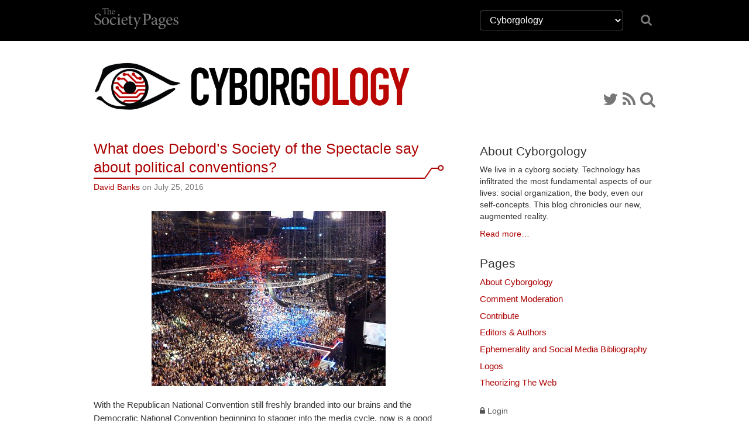

--- FILE ---
content_type: text/html; charset=UTF-8
request_url: https://thesocietypages.org/cyborgology/2016/07/25/what-does-debords-society-of-the-spectacle-say-about-political-conventions/
body_size: 29802
content:
<!DOCTYPE html>
<html lang="en">
<head>
    <link href='https://fonts.googleapis.com/css?family=Cardo:400,400italic,700' rel='stylesheet' type='text/css'>

    <meta charset="utf-8">
    <meta http-equiv="X-UA-Compatible" content="IE=edge">
    <meta name="viewport" content="width=device-width, initial-scale=1">
    <meta name="author" content="The Society Pages">
    <meta name="description" content="The Society Pages (TSP) is an open-access social science project headquartered in the Department of Sociology at the University of Minnesota">
    <link rel="shortcut icon" href="/static/tsp/favicon.ico">

    <title>    What does Debord&#8217;s Society of the Spectacle say about political conventions? - Cyborgology
</title>

        <link rel='stylesheet' type='text/css' href="/static/tsp/css/main.min.css" />
    
    <!-- HTML5 shim and Respond.js IE8 support of HTML5 elements and media queries -->
    <!--[if lt IE 9]>
      <script src="https://oss.maxcdn.com/libs/html5shiv/3.7.0/html5shiv.js"></script>
      <script src="https://oss.maxcdn.com/libs/respond.js/1.4.2/respond.min.js"></script>
    <![endif]-->
    	<meta name='robots' content='max-image-preview:large' />
	<style>img:is([sizes="auto" i], [sizes^="auto," i]) { contain-intrinsic-size: 3000px 1500px }</style>
	<link rel='dns-prefetch' href='//secure.gravatar.com' />
<link rel='dns-prefetch' href='//stats.wp.com' />
<link rel='dns-prefetch' href='//v0.wordpress.com' />
<script type="text/javascript">
/* <![CDATA[ */
window._wpemojiSettings = {"baseUrl":"https:\/\/s.w.org\/images\/core\/emoji\/16.0.1\/72x72\/","ext":".png","svgUrl":"https:\/\/s.w.org\/images\/core\/emoji\/16.0.1\/svg\/","svgExt":".svg","source":{"concatemoji":"https:\/\/thesocietypages.org\/cyborgology\/wp-includes\/js\/wp-emoji-release.min.js?ver=6.8.2"}};
/*! This file is auto-generated */
!function(s,n){var o,i,e;function c(e){try{var t={supportTests:e,timestamp:(new Date).valueOf()};sessionStorage.setItem(o,JSON.stringify(t))}catch(e){}}function p(e,t,n){e.clearRect(0,0,e.canvas.width,e.canvas.height),e.fillText(t,0,0);var t=new Uint32Array(e.getImageData(0,0,e.canvas.width,e.canvas.height).data),a=(e.clearRect(0,0,e.canvas.width,e.canvas.height),e.fillText(n,0,0),new Uint32Array(e.getImageData(0,0,e.canvas.width,e.canvas.height).data));return t.every(function(e,t){return e===a[t]})}function u(e,t){e.clearRect(0,0,e.canvas.width,e.canvas.height),e.fillText(t,0,0);for(var n=e.getImageData(16,16,1,1),a=0;a<n.data.length;a++)if(0!==n.data[a])return!1;return!0}function f(e,t,n,a){switch(t){case"flag":return n(e,"\ud83c\udff3\ufe0f\u200d\u26a7\ufe0f","\ud83c\udff3\ufe0f\u200b\u26a7\ufe0f")?!1:!n(e,"\ud83c\udde8\ud83c\uddf6","\ud83c\udde8\u200b\ud83c\uddf6")&&!n(e,"\ud83c\udff4\udb40\udc67\udb40\udc62\udb40\udc65\udb40\udc6e\udb40\udc67\udb40\udc7f","\ud83c\udff4\u200b\udb40\udc67\u200b\udb40\udc62\u200b\udb40\udc65\u200b\udb40\udc6e\u200b\udb40\udc67\u200b\udb40\udc7f");case"emoji":return!a(e,"\ud83e\udedf")}return!1}function g(e,t,n,a){var r="undefined"!=typeof WorkerGlobalScope&&self instanceof WorkerGlobalScope?new OffscreenCanvas(300,150):s.createElement("canvas"),o=r.getContext("2d",{willReadFrequently:!0}),i=(o.textBaseline="top",o.font="600 32px Arial",{});return e.forEach(function(e){i[e]=t(o,e,n,a)}),i}function t(e){var t=s.createElement("script");t.src=e,t.defer=!0,s.head.appendChild(t)}"undefined"!=typeof Promise&&(o="wpEmojiSettingsSupports",i=["flag","emoji"],n.supports={everything:!0,everythingExceptFlag:!0},e=new Promise(function(e){s.addEventListener("DOMContentLoaded",e,{once:!0})}),new Promise(function(t){var n=function(){try{var e=JSON.parse(sessionStorage.getItem(o));if("object"==typeof e&&"number"==typeof e.timestamp&&(new Date).valueOf()<e.timestamp+604800&&"object"==typeof e.supportTests)return e.supportTests}catch(e){}return null}();if(!n){if("undefined"!=typeof Worker&&"undefined"!=typeof OffscreenCanvas&&"undefined"!=typeof URL&&URL.createObjectURL&&"undefined"!=typeof Blob)try{var e="postMessage("+g.toString()+"("+[JSON.stringify(i),f.toString(),p.toString(),u.toString()].join(",")+"));",a=new Blob([e],{type:"text/javascript"}),r=new Worker(URL.createObjectURL(a),{name:"wpTestEmojiSupports"});return void(r.onmessage=function(e){c(n=e.data),r.terminate(),t(n)})}catch(e){}c(n=g(i,f,p,u))}t(n)}).then(function(e){for(var t in e)n.supports[t]=e[t],n.supports.everything=n.supports.everything&&n.supports[t],"flag"!==t&&(n.supports.everythingExceptFlag=n.supports.everythingExceptFlag&&n.supports[t]);n.supports.everythingExceptFlag=n.supports.everythingExceptFlag&&!n.supports.flag,n.DOMReady=!1,n.readyCallback=function(){n.DOMReady=!0}}).then(function(){return e}).then(function(){var e;n.supports.everything||(n.readyCallback(),(e=n.source||{}).concatemoji?t(e.concatemoji):e.wpemoji&&e.twemoji&&(t(e.twemoji),t(e.wpemoji)))}))}((window,document),window._wpemojiSettings);
/* ]]> */
</script>
<link rel='stylesheet' id='wp-block-library-group-css' href='https://thesocietypages.org/cyborgology/wp-content/plugins/bwp-minify/min/?f=wp-includes/css/dist/block-library/style.min.css,wp-includes/js/mediaelement/mediaelementplayer-legacy.min.css,wp-includes/js/mediaelement/wp-mediaelement.min.css' type='text/css' media='all' />
<link rel="https://api.w.org/" href="https://thesocietypages.org/cyborgology/wp-json/" /><link rel="alternate" title="JSON" type="application/json" href="https://thesocietypages.org/cyborgology/wp-json/wp/v2/posts/21440" /><link rel="EditURI" type="application/rsd+xml" title="RSD" href="https://thesocietypages.org/cyborgology/xmlrpc.php?rsd" />
<meta name="generator" content="WordPress 6.8.2" />
<link rel="canonical" href="https://thesocietypages.org/cyborgology/2016/07/25/what-does-debords-society-of-the-spectacle-say-about-political-conventions/" />
<link rel='shortlink' href='https://thesocietypages.org/cyborgology/?p=21440' />
<link rel="alternate" title="oEmbed (JSON)" type="application/json+oembed" href="https://thesocietypages.org/cyborgology/wp-json/oembed/1.0/embed?url=https%3A%2F%2Fthesocietypages.org%2Fcyborgology%2F2016%2F07%2F25%2Fwhat-does-debords-society-of-the-spectacle-say-about-political-conventions%2F" />
<link rel="alternate" title="oEmbed (XML)" type="text/xml+oembed" href="https://thesocietypages.org/cyborgology/wp-json/oembed/1.0/embed?url=https%3A%2F%2Fthesocietypages.org%2Fcyborgology%2F2016%2F07%2F25%2Fwhat-does-debords-society-of-the-spectacle-say-about-political-conventions%2F&#038;format=xml" />
	<link rel="stylesheet" href="https://thesocietypages.org/cyborgology/wp-content/plugins/shutter-reloaded/shutter-reloaded.css?ver=2.4" type="text/css" media="screen" />
		<style>img#wpstats{display:none}</style>
		<!-- Vipers Video Quicktags v6.6.0 | http://www.viper007bond.com/wordpress-plugins/vipers-video-quicktags/ -->
<style type="text/css">
.vvqbox { display: block; max-width: 100%; visibility: visible !important; margin: 10px auto; } .vvqbox img { max-width: 100%; height: 100%; } .vvqbox object { max-width: 100%; } 
</style>
<script type="text/javascript">
// <![CDATA[
	var vvqflashvars = {};
	var vvqparams = { wmode: "opaque", allowfullscreen: "true", allowscriptaccess: "always" };
	var vvqattributes = {};
	var vvqexpressinstall = "https://thesocietypages.org/cyborgology/wp-content/plugins/vipers-video-quicktags/resources/expressinstall.swf";
// ]]>
</script>

</head>

<body class="two-column cyborgology theme-cyborgology wp-singular post-template-default single single-post postid-21440 single-format-standard wp-theme-tsp" >
    <!-- #wrap, goes around all content inside body *except* for the footer -->
    <div id="wrap">

                    <div class='topbar'>
    <div class='container'>
        <div class="row">
            <div class="col col-sm-2">
                <a class="topbar-brand" href="/">
                    <i class="tspfont-tsp-straight"></i>
                </a>
            </div>

            <div class="col col-sm-4 col-sm-offset-6">
                <div class="row hidden-xs" style="margin-top:18px;">
                    <div class="col-sm-10" style="">
                        <select class="form-control" style="color: white;background-color: black;border: solid 1px #555;" name="tsp-global-nav-dropdown" id="tsp-global-nav-dropdown" onchange="document.location.href=this.options[this.selectedIndex].value;">
    <optgroup label="The Society Pages">
            <option
         value="/about/"
                 >About TSP</option>
            <option
         value="/features/"
                 >Features</option>
            <option
         value="/editors/"
                 >Editor&rsquo;s Desk</option>
            <option
         value="/roundtables/"
                 >Roundtables</option>
            <option
         value="/changinglenses/"
                 >Changing Lenses</option>
            <option
         value="/clippings/"
                 >Clippings</option>
            <option
         value="/officehours/"
                 >Office Hours</option>
            <option
         value="/discoveries/"
                 >Discoveries</option>
            <option
         value="/soc101/"
                 >Soc 101</option>
            <option
         value="/teaching/"
                 >Teaching TSP</option>
            <option
         value="/trot/"
                 >There&rsquo;s Research On That</option>
        </optgroup>
    <optgroup label="Partners">
            <option
         value="https://www.asanet.org/"
                 >ASA</option>
            <option
         value="http://contexts.org"
                 >Contexts</option>
            <option
         value="/ccf/"
                 >Council on Contemporary Families</option>
            <option
         value="/firstpublics/"
                 >First Publics</option>
            <option
         value="/socimages/"
                 >Sociological Images</option>
            <option
         value="/worldsuffering/"
                 >World Suffering</option>
        </optgroup>
    <optgroup label="Community Pages">
            <option
         value="/monte/"
                 >A Backstage Sociologist</option>
            <option
         value="/holocaust-genocide/"
                 >Center for Holocaust &amp; Genocide Studies</option>
            <option
         value="/cyborgology"
         selected        >Cyborgology</option>
            <option
         value="/dean/"
                 >Dispatches from a Dean</option>
            <option
         value="/economicsociology/"
                 >Economic Sociology</option>
            <option
         value="/engagingsports/"
                 >Engaging Sports</option>
            <option
         value="/families/"
                 >Families as They Really Are</option>
            <option
         value="/feminist/"
                 >Feminist Reflections</option>
            <option
         value="/girlwpen/"
                 >Girl w/ Pen</option>
            <option
         value="/methods/"
                 >Give Methods A Chance</option>
            <option
         value="/theory/"
                 >Give Theory A Chance</option>
            <option
         value="/graphicsociology/"
                 >Graphic Sociology</option>
            <option
         value="/pubcrim/"
                 >Public Criminology</option>
            <option
         value="/eye/"
                 >Sociological Eye</option>
            <option
         value="/improv/"
                 >Sociology Improv</option>
            <option
         value="/sociologysource/"
                 >Sociology Source</option>
            <option
         value="/toolbox/"
                 >Sociology Toolbox</option>
            <option
         value="/colorline/"
                 >The Color Line</option>
            <option
         value="/thickculture/"
                 >ThickCulture</option>
        </optgroup>
</select>
                    </div>
                    <div class="col-sm-2">
                        <a href="/search/"><i class="icon icon-search" style="font-size: 1.5em; padding-top: 5px;"></i></a>
                    </div>
                </div>


            </div>
            <!--
            <div class="col col-sm-2 col-sm-offset-8">
                <div class="social-links hidden-xs">
                    <a href="https://twitter.com/TheSocietyPages"
                       title="TSP on Twitter">
                        <i class='icon icon-twitter'></i>
                    </a>

                    <a href="https://www.facebook.com/pages/The-Society-Pages/142611512430968"
                       title="TSP on Facebook">
                        <i class='icon icon-facebook'></i>
                    </a>

                    <a href="https://thesocietypages.org/everything/feed/"
                       title="RSS Feed">
                        <i class='icon icon-rss'></i>
                    </a>
                </div>
            </div>
            -->

        </div>
    </div>
</div>


    
        <!-- .container for everything between header and footer -->
        <div class="container">

                
    <div class="row" style="overflow:hidden;display: -webkit-box; display: -webkit-flex; display:flex; min-height: 90px;">
        <div class="banner">
            <a href="https://thesocietypages.org/cyborgology" style="display:block;">
                            <img src="/static/syndicates/logos/cyborgology.png" >
                        </a>
        </div>
        <div class='banner-extra hidden-sm hidden-xs' style="-webkit-align-self: flex-end; align-self: flex-end;">
            <div class="" id="banner-social-links">
                <div class="social-links">
        <a href="https://twitter.com/cyborgology" title="Twitter"><i class='icon icon-twitter'></i></a>
    
    
    
    
    
    
    
    <a href="https://thesocietypages.org/cyborgology/feed/" title="RSS Feed"><i class='icon icon-rss'></i></a>

    <a href="https://thesocietypages.org/cyborgology/search/" title="Search Cyborgology"><i class="icon icon-search"></i></a>
 </div>
            </div>
        </div>
    </div>

                
            <div class="row content-base">
    <div class="content">
        	<div class="content-wrapper post">
                    <div class='content-post'>
    <div class='post-meta'>
        
        <h2><a href="https://thesocietypages.org/cyborgology/2016/07/25/what-does-debords-society-of-the-spectacle-say-about-political-conventions/">What does Debord&#8217;s Society of the Spectacle say about political conventions?</a></h2>

        <div class="byline">
                            <a href="http://www.davidabanks.org">David Banks</a> on July 25, 2016
                    </div>
    </div>

    <div class="post-content">
                    <p><a class="shutterset_21440" href="https://thesocietypages.org/cyborgology/files/2016/07/2829815438_0b6a4696ed_z.jpg" rel="attachment wp-att-21442"><img fetchpriority="high" decoding="async" class="aligncenter size-medium wp-image-21442" src="https://thesocietypages.org/cyborgology/files/2016/07/2829815438_0b6a4696ed_z-400x300.jpg" alt="2829815438_0b6a4696ed_z" width="400" height="300" srcset="https://thesocietypages.org/cyborgology/files/2016/07/2829815438_0b6a4696ed_z-400x300.jpg 400w, https://thesocietypages.org/cyborgology/files/2016/07/2829815438_0b6a4696ed_z-250x188.jpg 250w, https://thesocietypages.org/cyborgology/files/2016/07/2829815438_0b6a4696ed_z.jpg 500w" sizes="(max-width: 400px) 100vw, 400px" /></a></p>
<p>With the Republican National Convention still freshly branded into our brains and the Democratic National Convention beginning to stagger into the media cycle, now is a good time to learn a few things about spectacles. If nominating conventions are anything, they are spectacles. For this we should turn to no one less than Guy Debord and his classic text <em>The Society of the Spectacle</em>.</p>
<p>Debord uses “spectacle” to describe “a social relationship between people that is mediated by images.“ It is important to remember that spectacle can mean a visually rich event or something that you wear over your eyes to change your vision. The society of the spectacle shifts between both: media-saturated events support the creation of lenses with which to see the world. The propaganda of political rallies is not washed away by the balloon drop: it sticks with you long afterward. Throughout <em>The Society of the Spectacle</em> Debord makes reference to real and natural worlds but do not mistake such a distinction for a (digital) dualist conception of the world. <!--more-->Rather, Debord observes:</p>
<blockquote><p>The spectacle cannot be set in abstract opposition to concrete social activity, for the dichotomy between reality and image will survive on either side of any such distinction. Thus the spectacle, though it turns reality on its head, is itself a product of real activity.</p></blockquote>
<p>The spectacle is capitalist means of production feeling itself. It is always ready to replace meaningful experiences that we make for each other, with meticulously crafted moments that feel and look bigger and better than what we might have made for ourselves. Like the sweetness of candy compared to a beet from a garden. Debord suggests that a prerequisite for these moments is the destruction of more “real” experiences:</p>
<blockquote><p><em>In its most advanced sectors, a highly concentrated capitalism has begun selling &#8220;fully equipped&#8221; blocks of time, each of which is a complete commodity combining a variety of other commodities. This is the logic behind the appearance, within an expanding economy of &#8220;services&#8221; and leisure activities, of the &#8220;all­inclusive&#8221; purchase of spectacular forms of housing, of collective pseudo­travel, of participation in cultural consumption and even of sociability itself, in the form of &#8220;exciting conversations,&#8221; &#8220;meetings with celebrities&#8221; and suchlike. Spectacular commodities of this type could obviously not exist were it not for the increasing impoverishment of the realities they parody. And, not surprisingly, they are also paradigmatic of modern sales techniques in that they may be bought on credit. </em></p></blockquote>
<p>This is how we might make sense of the fact that conventions often give plumb speaking slots to celebrities and other folks that hold no office in the party or the government. Celebrities can stand in for a friend or a mentor. They are emotional surrogates as much as anything else.</p>
<p>Conventions also appear to be celebrating something when in fact few people know or care about what is going on, let alone are excited about their outcome. Debord’s “pseudo-festival” might help us understand what is going on here. Like the “real” experience, the conventions make up for the lack of actual celebration-worthy events through sheer force of visibility and manufactured excitement:</p>
<blockquote><p><em>Our epoch, which presents its time to itself as essentially made up of many frequently recurring festivities, is actually an epoch without festival. Those moments when, under the reign of cyclical time, the community would participate in a luxurious expenditure of life, are strictly unavailable to a society where neither community nor luxury exists. Mass pseudo­festivals, with their travesty of dialogue and their parody of the gift, may incite people to excessive spending, but they produce only a disillusion ­­ which is invariably in turn offset by further false promises. The self­approbation of the time of modern survival can only be reinforced, in the spectacle, by reduction in its use value. The reality of time has been replaced by its publicity. </em></p></blockquote>
<p>This last sentence sounds strange but the idea is simple: rather than celebrate the passage of historical time—acknowledging that life itself is defined as a span of time, that all things emerge as a product of time’s passing, and that by the very nature of things the biggest endeavors must be social because they take longer than a single human life—the spectacle requires time be both infinite and dividable into standard segments. The convention schedule, the time slot, and the commercial break are all predicated on the assumption that certain moments must be well seen and others are far less important. Time is divided so that it might be sold and the selling price is pegged to its ability to be seen, its publicity.</p>
<p>As we watch this convention and re-watch the last one (either uncut and pure, or reformulated as more <a href="https://www.youtube.com/watch?v=7hzaBHnNI_I">obvious farce</a>) let’s know spectacle when we see it, but also leave room for moments of honest candor. The spectacle is a useful theoretical lens, but it is also important to take it off once in a while. Debord leaves little room for moments where commodified time might be turned back on itself and appropriated for parody or narratives resistant to hegemonic discourse. (Debord sees the spectacle as, itself, a parody of more authentic ways of living.) The conventions are spectacle from gavel to gavel, but humanity always has a way of shining through.</p>
<p><em>David is on <a href="http://twitter.com/da_banks" target="_blank">Twitter</a></em></p>
<p><em>Image credit:<a href="https://flic.kr/p/5j4xxm" target="_blank"> PBS Newshour</a></em></p>

            </div>
</div>
        
                <div id="share">
            <!-- simplesharingbuttons.com -->
<ul class="simplesharingbuttons">
	<li class='facebook'>
        <a href="https://www.facebook.com/sharer/sharer.php?u=http%3A%2F%2Fthesocietypages.org&t=" target="_blank" title="Share on Facebook" onclick="window.open('https://www.facebook.com/sharer/sharer.php?u=' + encodeURIComponent(document.URL) + '&t=' + encodeURIComponent(document.URL)); return false;">
            <i class="icon icon-facebook-square icon-2x"></i>
        </a>
            </li>
	<li class='twitter'>
        <a href="https://twitter.com/intent/tweet?source=http%3A%2F%2Fthesocietypages.org&text=:%20http%3A%2F%2Fthesocietypages.org" target="_blank" title="Tweet" onclick="window.open('https://twitter.com/intent/tweet?text=' + encodeURIComponent(document.title) + ':%20' + encodeURIComponent(document.URL)); return false;">
            <i class="icon icon-twitter-square icon-2x"></i>
        </a>
            </li>
	<li class='tumblr'>
        <a href="#" target="_blank" title="Post to Tumblr" onclick="window.open('http://www.tumblr.com/share/link?url=' + encodeURIComponent(document.URL) + '&name=' +  encodeURIComponent(document.title)); return false;"><i class="icon icon-tumblr-square icon-2x"></i></a>
    </li>
	<li>
        <a href="http://pinterest.com/pin/create/button/?url=http%3A%2F%2Fthesocietypages.org&description=" target="_blank" title="Pin it" onclick="window.open('http://pinterest.com/pin/create/button/?url=' + encodeURIComponent(document.URL) + '&description=' +  encodeURIComponent(document.title)); return false;"><i class="icon icon-pinterest-square icon-2x"></i></a>
    </li>
	<li>
        <a href="http://www.reddit.com/submit?url=http%3A%2F%2Fthesocietypages.org&title=" target="_blank" title="Submit to Reddit" onclick="window.open('http://www.reddit.com/submit?url=' + encodeURIComponent(document.URL) + '&title=' +  encodeURIComponent(document.title)); return false;"><i class="icon icon-reddit-square icon-2x"></i></a>
    </li>
	<!--<li><a href="http://wordpress.com/press-this.php?u=http%3A%2F%2Fthesocietypages.org&t=&s=" target="_blank" title="Publish on WordPress" onclick="window.open('http://wordpress.com/press-this.php?u=' + encodeURIComponent(document.URL) + '&t=' +  encodeURIComponent(document.title)); return false;"><i class="icon icon-wordpress icon-2x"></i></a></li>-->
	<li>
        <a href="mailto:?subject=&body=:%20http%3A%2F%2Fthesocietypages.org" target="_blank" title="Email" onclick="window.open('mailto:?subject=' + encodeURIComponent(document.title) + '&body=' +  encodeURIComponent(document.URL)); return false;"><i class="icon icon-envelope icon-2x"></i></a>
    </li>
</ul>
        </div>
        
        
	</div> <!-- /content-wrapper -->

        </div>

    <div class="sidebar">
            <ul>
    <li id="about-widget" class="widget"><h3 class="widget_title">About Cyborgology</h3><p><p>We live in a cyborg society. Technology has infiltrated the most fundamental aspects of our lives: social organization, the body, even our self-concepts. This blog chronicles our new, augmented reality.</p> <a href="https://thesocietypages.org/cyborgology/about/">Read more&hellip;</a></p></li><li id="pages-3" class="widget-container widget_pages"><h3 class="widget_title">Pages</h3>
			<ul>
				<li class="page_item page-item-2"><a href="https://thesocietypages.org/cyborgology/about/">About Cyborgology</a></li>
<li class="page_item page-item-6202"><a href="https://thesocietypages.org/cyborgology/comments-are-moderated/">Comment Moderation</a></li>
<li class="page_item page-item-121"><a href="https://thesocietypages.org/cyborgology/contribute/">Contribute</a></li>
<li class="page_item page-item-19262"><a href="https://thesocietypages.org/cyborgology/editors-authors/">Editors &#038; Authors</a></li>
<li class="page_item page-item-18696"><a href="https://thesocietypages.org/cyborgology/ephemerality-and-social-media-bibliography/">Ephemerality and Social Media Bibliography</a></li>
<li class="page_item page-item-491"><a href="https://thesocietypages.org/cyborgology/logos/">Logos</a></li>
<li class="page_item page-item-739"><a href="https://thesocietypages.org/cyborgology/ttw/">Theorizing The Web</a></li>
			</ul>

			</li>
    <li class='sidebar-login'>
            <a href="https://thesocietypages.org/cyborgology/wp-login.php"><span class="icon icon-lock"></span> Login</a>
        </li>
</ul>

    <div class="row visible-sm visible-xs top-2">
        <div class='col-sm-12 social-links-footer'>
            <div class="social-links">
        <a href="https://twitter.com/cyborgology" title="Twitter"><i class='icon icon-twitter'></i></a>
    
    
    
    
    
    
    
    <a href="https://thesocietypages.org/cyborgology/feed/" title="RSS Feed"><i class='icon icon-rss'></i></a>

    <a href="https://thesocietypages.org/cyborgology/search/" title="Search Cyborgology"><i class="icon icon-search"></i></a>
 </div>
        </div>
    </div>
    </div>
</div>

        </div>
        <!-- /.container -->

        <div id="push"></div> <!-- I'm only here for stupid footer -->

    </div>
    <!-- /#wrap -->

    <!-- #footer -->
    <div id="footer">
        <div class="container">
            <div class="row">
                        <div class="footer-left hidden-xs">
                <i class="tspfont-tsp-stacked"></i>
            </div>
            <div class="footer-center">
            </div>
            <div class="footer-right">
                <span class='cc-footer'>
                    <i class="tspfont-cc"></i>
                    <p>    <a href="http://creativecommons.org/licenses/by-nc-sa/3.0/us/">CC Attribution Non-Commercial Share Alike</a>
</p>
                </span>
            </div>
                        </div>
        </div>
    </div>
    <!-- /#footer -->

        <script src="/static/tsp/js/main.min.js"></script>
    
            <!-- Google tag (gtag.js) -->
    <script async src="https://www.googletagmanager.com/gtag/js?id=G-JMHFB14JRM"></script>
    <script>
      window.dataLayer = window.dataLayer || [];
      function gtag(){dataLayer.push(arguments);}
      gtag('js', new Date());

      gtag('config', 'G-JMHFB14JRM');
    </script>
    <!-- /Google tag (gtag.js) -->

    <!-- siteimprove -->
    <script type="text/javascript">
        /*<![CDATA[*/
        (function() {
            var sz = document.createElement('script'); sz.type = 'text/javascript'; sz.async = true;
            sz.src = '//us1.siteimprove.com/js/siteanalyze_83334.js';
            var s = document.getElementsByTagName('script')[0]; s.parentNode.insertBefore(sz, s);
        })();
        /*]]>*/
    </script>
    <!-- /siteimprove -->
        


        <!-- extra_footer -->
    <script type="speculationrules">
{"prefetch":[{"source":"document","where":{"and":[{"href_matches":"\/cyborgology\/*"},{"not":{"href_matches":["\/cyborgology\/wp-*.php","\/cyborgology\/wp-admin\/*","\/cyborgology\/files\/*","\/cyborgology\/wp-content\/*","\/cyborgology\/wp-content\/plugins\/*","\/cyborgology\/wp-content\/themes\/tsp\/*","\/cyborgology\/*\\?(.+)"]}},{"not":{"selector_matches":"a[rel~=\"nofollow\"]"}},{"not":{"selector_matches":".no-prefetch, .no-prefetch a"}}]},"eagerness":"conservative"}]}
</script>
<script type="text/javascript" src="https://secure.gravatar.com/js/gprofiles.js?ver=202604" id="grofiles-cards-js"></script>
<script type="text/javascript" id="wpgroho-js-extra">
/* <![CDATA[ */
var WPGroHo = {"my_hash":""};
/* ]]> */
</script>
<script type='text/javascript' src='https://thesocietypages.org/cyborgology/wp-content/plugins/bwp-minify/min/?f=wp-content/plugins/jetpack/modules/wpgroho.js'></script>
<script type="text/javascript" id="jetpack-stats-js-before">
/* <![CDATA[ */
_stq = window._stq || [];
_stq.push([ "view", JSON.parse("{\"v\":\"ext\",\"blog\":\"17440453\",\"post\":\"21440\",\"tz\":\"-4\",\"srv\":\"thesocietypages.org\",\"j\":\"1:15.0\"}") ]);
_stq.push([ "clickTrackerInit", "17440453", "21440" ]);
/* ]]> */
</script>
<script type="text/javascript" src="https://stats.wp.com/e-202604.js" id="jetpack-stats-js" defer="defer" data-wp-strategy="defer"></script>

    <!-- extra_footer -->
</body>
</html>
